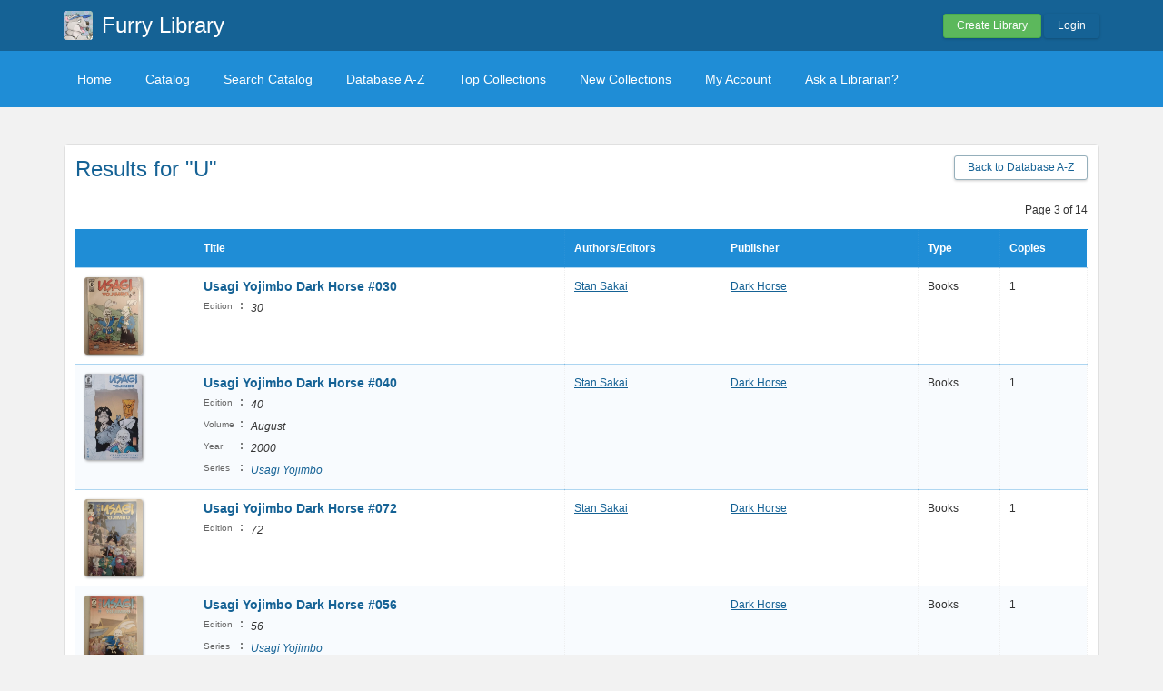

--- FILE ---
content_type: text/html; charset=UTF-8
request_url: https://furryarchive.librarika.com/search/alphabetical/sort:media_copy_count/direction:asc/letter:U/page:3
body_size: 2907
content:

<!DOCTYPE html PUBLIC "-//W3C//DTD XHTML 1.0 Strict//EN" "http://www.w3.org/TR/xhtml1/DTD/xhtml1-strict.dtd">
<html xmlns="http://www.w3.org/1999/xhtml" xml:lang="en" lang="en">
    <head>
        <meta http-equiv="Content-Type" content="text/html; charset=utf-8" />
        <title>Librarika: Catalog for "U"</title>

        
        <link href="/favicon.ico" type="image/x-icon" rel="icon" /><link href="/favicon.ico" type="image/x-icon" rel="shortcut icon" />
	<link rel="stylesheet" type="text/css" href="/css/../assets/bootstrap/css/bootstrap.min.css" />
	<link rel="stylesheet" type="text/css" href="/css/../js/jquery-ui.custom/jquery-ui.min.css" />
	<link rel="stylesheet" type="text/css" href="/css/../assets/font-awesome/css/font-awesome.min.css" />
	<link rel="stylesheet" type="text/css" href="/css/library.min.css" />
	<link rel="stylesheet" type="text/css" href="/css/widgets.min.css?v=3.1.2" />
	<link rel="stylesheet" type="text/css" href="/css/opac-default.css" />
            <script type="text/javascript">
                    var Librarika = {basePath: '/'};
            </script>

        
	<script type="text/javascript" src="/js/jquery.min.js"></script>
	<script type="text/javascript" src="/js/jquery-ui.custom/jquery-ui.min.js"></script>
	<script type="text/javascript" src="/js/../assets/bootstrap/js/bootstrap.min.js"></script>
	<script type="text/javascript" src="/js/theme-legacy.min.js"></script>
<!-- Google tag (gtag.js) -->
<script async src="https://www.googletagmanager.com/gtag/js?id=UA-6509764-22"></script>
<script>
  window.dataLayer = window.dataLayer || [];

  function gtag() {
      dataLayer.push(arguments);
  }
  gtag('js', new Date());
  gtag('config', 'UA-6509764-22');
</script>
    </head>
    <body>

        
        <div id="wrapper" class="library-layout">
            <div id="header-wrapper">
                <div id="header" class="container">
                    <div class="row">
                        
                        
                                                    <div class="col-md-7 col-sm-6 col-xs-12">
                                <a href="/"><img src="https://ae85df921b92073b52e8-a126a45a4c59e90797d94cd877fbe744.ssl.cf3.rackcdn.com/institutes/6d99fcd9cd14311d935f9c937ded3a5a.jpg" alt="logo" class="logo" title="Furry Library" width="36" height="36" /></a>                                <h1 class="site-title ">
                                    <a href="https://furryarchive.librarika.com/">Furry Library</a>                                </h1>
                            </div>
                            <div class="col-md-5 col-sm-6 col-xs-12">
                                <div class="user-menu-dropdown margin-t10 margin-b15">
                                    
    <div class="menu" id="menu-7">
                            <div class="user-menu buttons buttons-medium margin-t15 margin-b10 text-right">
                    <a id="" href="/libraries/add" class="button-green">Create Library</a>
                    <a id="link-19" href="/users/login" class="button-secondary ajax-popover">Login</a>
                </div>
                </div>
                                </div>
                            </div>
                        
                    </div>
                </div>
            </div>

            <div id="nav">
                <div class="container">
                    <div class="row">
                        <div class="col-md-12">
                            
<div class="menu" id="menu-3">
    <ul class="nav nav-pills">
        <li><a class="selected" href="/">Home</a></li>
        <li><a href="/search/catalogs">Catalog</a></li>
        <li><a href="/search">Search Catalog</a></li>
        <li><a href="/search/alphabetical">Database A-Z</a></li>
        <li><a href="/search/topCollections">Top Collections</a></li>
        <li><a href="/search/newCollections">New Collections</a></li>
                    <li><a href="/users/login?redirect=/members/dashboard" class="ajax-popover">My Account</a></li>
                <li><a href="/libraries/contact">Ask a Librarian?</a></li>
    </ul>
</div>

                        </div>
                    </div>
                </div>
            </div>

            
            
            
                                    
                
                <div id="main" class="container">
                    <div id="content">
                        <div class="row">
                                                                                                            <div class="col-md-12">
                                                                                                                                                                                                <div class="media index content-body border-r5">

    

    
        <div class="buttons buttons-medium" style="float: right;">
            <a href="/search/alphabetical">Back to Database A-Z</a>        </div>

        <h2>Results for "U"</h2>

                
        <div class="search-result">

            <p class="margin-b10 margin-t10 text-right">
                Page 3 of 14            </p>

            <table cellpadding="0" cellspacing="0" class="primary" style="width: 100%">
                                    <tr>
                        <th class="text-left">&nbsp;</th>
                        <th class="text-left"><a href="/search/alphabetical/page:3/sort:title/direction:asc/letter:U">Title</a></th>
                        <th class="text-left hidden-xs"><a href="/search/alphabetical/page:3/sort:id/direction:asc/letter:U">Authors/Editors</a></th>
                        <th class="text-left hidden-xs"><a href="/search/alphabetical/page:3/sort:publisher_id/direction:asc/letter:U">Publisher</a></th>
                        <th class="hidden-xs"><a href="/search/alphabetical/page:3/sort:media_type_id/direction:asc/letter:U">Type</a></th>
                        <th class=""><a href="/search/alphabetical/page:3/sort:media_copy_count/direction:desc/letter:U" class="asc">Copies</a></th>
                    </tr>
                


                    <tr>
                <td class="text-left media-item-image">
                    <img src="https://ae85df921b92073b52e8-a126a45a4c59e90797d94cd877fbe744.ssl.cf3.rackcdn.com/books/cover/uc-5aa644e84da24.jpg" alt="" />                </td>
                <td class="text-left media-item-title">

                                <a href="/search/detail/1559579">Usagi Yojimbo Dark Horse #030</a>&nbsp;

                                <div class="hints media-item-meta">
                                                                            <div><span class="media-meta-field-name">Edition</span>: <span class="media-meta-field-value">30</span>&nbsp;</div>
                                    
                                    
                                    
                                    
                                    
                                    
                                    
                                    
                                    
                                    
                                    
                                    
                                    
                                </div>
                </td>
                <td class="text-left hidden-xs">
                    <div class="authors-tags" style="display: inline-block">
                                                                    <div class="authors-tag">
                                <span class="authors-tag-name"><a href="/search?author_id=1047995">Stan Sakai</a></span>
                            </div>
                                                                </div>
                        &nbsp;


                    </td>
                    <td class="text-left hidden-xs"><a href="/search?publisher_id=434473">Dark Horse</a>&nbsp;</td>
                    
                    <td class="hidden-xs">Books&nbsp;</td>
                    <td>1&nbsp;</td>
                </tr>

                    <tr>
                <td class="text-left media-item-image">
                    <img src="https://ae85df921b92073b52e8-a126a45a4c59e90797d94cd877fbe744.ssl.cf3.rackcdn.com/books/cover/uc-592b5185b45f3.jpg" alt="" />                </td>
                <td class="text-left media-item-title">

                                <a href="/search/detail/1559589">Usagi Yojimbo Dark Horse #040</a>&nbsp;

                                <div class="hints media-item-meta">
                                                                            <div><span class="media-meta-field-name">Edition</span>: <span class="media-meta-field-value">40</span>&nbsp;</div>
                                    
                                                                            <div><span class="media-meta-field-name">Volume</span>: <span class="media-meta-field-value">August</span>&nbsp;</div>
                                    
                                                                            <div><span class="media-meta-field-name">Year</span>: <span class="media-meta-field-value">2000</span>&nbsp;</div>
                                    
                                    
                                    
                                    
                                    
                                    
                                    
                                    
                                    
                                                                            <div><span class="media-meta-field-name">Series</span>: <span class="media-meta-field-value"><a href="/search?series=VXNhZ2kgWW9qaW1ibw%3D%3D">Usagi Yojimbo</a></span>&nbsp;</div>
                                    
                                    
                                </div>
                </td>
                <td class="text-left hidden-xs">
                    <div class="authors-tags" style="display: inline-block">
                                                                    <div class="authors-tag">
                                <span class="authors-tag-name"><a href="/search?author_id=1047995">Stan Sakai</a></span>
                            </div>
                                                                </div>
                        &nbsp;


                    </td>
                    <td class="text-left hidden-xs"><a href="/search?publisher_id=434473">Dark Horse</a>&nbsp;</td>
                    
                    <td class="hidden-xs">Books&nbsp;</td>
                    <td>1&nbsp;</td>
                </tr>

                    <tr>
                <td class="text-left media-item-image">
                    <img src="https://ae85df921b92073b52e8-a126a45a4c59e90797d94cd877fbe744.ssl.cf3.rackcdn.com/books/cover/uc-5aa6450328b2a.jpg" alt="" />                </td>
                <td class="text-left media-item-title">

                                <a href="/search/detail/1559590">Usagi Yojimbo Dark Horse #072</a>&nbsp;

                                <div class="hints media-item-meta">
                                                                            <div><span class="media-meta-field-name">Edition</span>: <span class="media-meta-field-value">72</span>&nbsp;</div>
                                    
                                    
                                    
                                    
                                    
                                    
                                    
                                    
                                    
                                    
                                    
                                    
                                    
                                </div>
                </td>
                <td class="text-left hidden-xs">
                    <div class="authors-tags" style="display: inline-block">
                                                                    <div class="authors-tag">
                                <span class="authors-tag-name"><a href="/search?author_id=1047995">Stan Sakai</a></span>
                            </div>
                                                                </div>
                        &nbsp;


                    </td>
                    <td class="text-left hidden-xs"><a href="/search?publisher_id=434473">Dark Horse</a>&nbsp;</td>
                    
                    <td class="hidden-xs">Books&nbsp;</td>
                    <td>1&nbsp;</td>
                </tr>

                    <tr>
                <td class="text-left media-item-image">
                    <img src="https://ae85df921b92073b52e8-a126a45a4c59e90797d94cd877fbe744.ssl.cf3.rackcdn.com/books/cover/uc-5aa6451a5c08f.jpg" alt="" />                </td>
                <td class="text-left media-item-title">

                                <a href="/search/detail/1713459">Usagi Yojimbo Dark Horse #056</a>&nbsp;

                                <div class="hints media-item-meta">
                                                                            <div><span class="media-meta-field-name">Edition</span>: <span class="media-meta-field-value">56</span>&nbsp;</div>
                                    
                                    
                                    
                                    
                                    
                                    
                                    
                                    
                                    
                                    
                                    
                                                                            <div><span class="media-meta-field-name">Series</span>: <span class="media-meta-field-value"><a href="/search?series=VXNhZ2kgWW9qaW1ibw%3D%3D">Usagi Yojimbo</a></span>&nbsp;</div>
                                    
                                    
                                </div>
                </td>
                <td class="text-left hidden-xs">
                    <div class="authors-tags" style="display: inline-block">
                                            </div>
                        &nbsp;


                    </td>
                    <td class="text-left hidden-xs"><a href="/search?publisher_id=434473">Dark Horse</a>&nbsp;</td>
                    
                    <td class="hidden-xs">Books&nbsp;</td>
                    <td>1&nbsp;</td>
                </tr>

                    <tr>
                <td class="text-left media-item-image">
                    <img src="https://ae85df921b92073b52e8-a126a45a4c59e90797d94cd877fbe744.ssl.cf3.rackcdn.com/books/cover/uc-5aa06544d3e86.jpg" alt="" />                </td>
                <td class="text-left media-item-title">

                                <a href="/search/detail/1713460">Usagi Yojimbo Fantagraphics #005</a>&nbsp;

                                <div class="hints media-item-meta">
                                                                            <div><span class="media-meta-field-name">Edition</span>: <span class="media-meta-field-value">05</span>&nbsp;</div>
                                    
                                    
                                    
                                    
                                    
                                    
                                    
                                    
                                    
                                    
                                    
                                                                            <div><span class="media-meta-field-name">Series</span>: <span class="media-meta-field-value"><a href="/search?series=VXNhZ2kgWW9qaW1ibw%3D%3D">Usagi Yojimbo</a></span>&nbsp;</div>
                                    
                                    
                                </div>
                </td>
                <td class="text-left hidden-xs">
                    <div class="authors-tags" style="display: inline-block">
                                            </div>
                        &nbsp;


                    </td>
                    <td class="text-left hidden-xs"><a href="/search?publisher_id=434480">Fantagraphics Books</a>&nbsp;</td>
                    
                    <td class="hidden-xs">Books&nbsp;</td>
                    <td>1&nbsp;</td>
                </tr>

                    <tr>
                <td class="text-left media-item-image">
                    <img src="https://ae85df921b92073b52e8-a126a45a4c59e90797d94cd877fbe744.ssl.cf3.rackcdn.com/books/cover/uc-5aa0655f44dbc.jpg" alt="" />                </td>
                <td class="text-left media-item-title">

                                <a href="/search/detail/1713461">Usagi Yojimbo Fantagraphics #019</a>&nbsp;

                                <div class="hints media-item-meta">
                                                                            <div><span class="media-meta-field-name">Edition</span>: <span class="media-meta-field-value">19</span>&nbsp;</div>
                                    
                                    
                                    
                                    
                                    
                                    
                                    
                                    
                                    
                                    
                                    
                                                                            <div><span class="media-meta-field-name">Series</span>: <span class="media-meta-field-value"><a href="/search?series=VXNhZ2kgWW9qaW1ibw%3D%3D">Usagi Yojimbo</a></span>&nbsp;</div>
                                    
                                    
                                </div>
                </td>
                <td class="text-left hidden-xs">
                    <div class="authors-tags" style="display: inline-block">
                                            </div>
                        &nbsp;


                    </td>
                    <td class="text-left hidden-xs"><a href="/search?publisher_id=434480">Fantagraphics Books</a>&nbsp;</td>
                    
                    <td class="hidden-xs">Books&nbsp;</td>
                    <td>1&nbsp;</td>
                </tr>

                    <tr>
                <td class="text-left media-item-image">
                    <img src="https://ae85df921b92073b52e8-a126a45a4c59e90797d94cd877fbe744.ssl.cf3.rackcdn.com/books/cover/uc-5aa065702feec.jpg" alt="" />                </td>
                <td class="text-left media-item-title">

                                <a href="/search/detail/1713462">Usagi Yojimbo Fantagraphics #020</a>&nbsp;

                                <div class="hints media-item-meta">
                                                                            <div><span class="media-meta-field-name">Edition</span>: <span class="media-meta-field-value">20</span>&nbsp;</div>
                                    
                                    
                                    
                                    
                                    
                                    
                                    
                                    
                                    
                                    
                                    
                                                                            <div><span class="media-meta-field-name">Series</span>: <span class="media-meta-field-value"><a href="/search?series=VXNhZ2kgWW9qaW1ibw%3D%3D">Usagi Yojimbo</a></span>&nbsp;</div>
                                    
                                    
                                </div>
                </td>
                <td class="text-left hidden-xs">
                    <div class="authors-tags" style="display: inline-block">
                                            </div>
                        &nbsp;


                    </td>
                    <td class="text-left hidden-xs"><a href="/search?publisher_id=434480">Fantagraphics Books</a>&nbsp;</td>
                    
                    <td class="hidden-xs">Books&nbsp;</td>
                    <td>1&nbsp;</td>
                </tr>

                    <tr>
                <td class="text-left media-item-image">
                    <img src="https://ae85df921b92073b52e8-a126a45a4c59e90797d94cd877fbe744.ssl.cf3.rackcdn.com/books/cover/uc-5aa0709b9bd29.jpg" alt="" />                </td>
                <td class="text-left media-item-title">

                                <a href="/search/detail/1713463">Usagi Yojimbo Mirage #002</a>&nbsp;

                                <div class="hints media-item-meta">
                                                                            <div><span class="media-meta-field-name">Edition</span>: <span class="media-meta-field-value">02</span>&nbsp;</div>
                                    
                                    
                                    
                                    
                                    
                                    
                                    
                                    
                                    
                                    
                                    
                                                                            <div><span class="media-meta-field-name">Series</span>: <span class="media-meta-field-value"><a href="/search?series=VXNhZ2kgWW9qaW1ibw%3D%3D">Usagi Yojimbo</a></span>&nbsp;</div>
                                    
                                    
                                </div>
                </td>
                <td class="text-left hidden-xs">
                    <div class="authors-tags" style="display: inline-block">
                                            </div>
                        &nbsp;


                    </td>
                    <td class="text-left hidden-xs"><a href="/search?publisher_id=434520">Mirage</a>&nbsp;</td>
                    
                    <td class="hidden-xs">Books&nbsp;</td>
                    <td>1&nbsp;</td>
                </tr>

                    <tr>
                <td class="text-left media-item-image">
                    <img src="https://m.media-amazon.com/images/I/51HY15QO+vS._SL160_.jpg" alt="" />                </td>
                <td class="text-left media-item-title">

                                <a href="/search/detail/7091770">Unnatural Omnibus</a>&nbsp;

                                <div class="hints media-item-meta">
                                    
                                    
                                                                            <div><span class="media-meta-field-name">Year</span>: <span class="media-meta-field-value">2021</span>&nbsp;</div>
                                    
                                                                            <div><span class="media-meta-field-name">ISBN</span>: <span class="media-meta-field-value">1534320598</span>&nbsp;</div>
                                    
                                                                            <div><span class="media-meta-field-name">ISBN 13</span>: <span class="media-meta-field-value">9781534320598</span>&nbsp;</div>
                                    
                                    
                                    
                                    
                                    
                                    
                                    
                                    
                                    
                                </div>
                </td>
                <td class="text-left hidden-xs">
                    <div class="authors-tags" style="display: inline-block">
                                                                    <div class="authors-tag">
                                <span class="authors-tag-name"><a href="/search?author_id=4906207">Andolfo, Mirka</a></span>
                            </div>
                                                                </div>
                        &nbsp;


                    </td>
                    <td class="text-left hidden-xs"><a href="/search?publisher_id=601293">Image Comics</a>&nbsp;</td>
                    
                    <td class="hidden-xs">Books&nbsp;</td>
                    <td>1&nbsp;</td>
                </tr>

                    <tr>
                <td class="text-left media-item-image">
                    <img src="https://ae85df921b92073b52e8-a126a45a4c59e90797d94cd877fbe744.ssl.cf3.rackcdn.com/books/cover/uc-5aa919657cc13.jpg" alt="" />                </td>
                <td class="text-left media-item-title">

                                <a href="/search/detail/2321467">Usagi Yojimbo Dark Horse #055</a>&nbsp;

                                <div class="hints media-item-meta">
                                                                            <div><span class="media-meta-field-name">Edition</span>: <span class="media-meta-field-value">055</span>&nbsp;</div>
                                    
                                    
                                    
                                    
                                    
                                    
                                    
                                    
                                    
                                    
                                    
                                                                            <div><span class="media-meta-field-name">Series</span>: <span class="media-meta-field-value"><a href="/search?series=VXNhZ2k%3D">Usagi</a></span>&nbsp;</div>
                                    
                                    
                                </div>
                </td>
                <td class="text-left hidden-xs">
                    <div class="authors-tags" style="display: inline-block">
                                                                    <div class="authors-tag">
                                <span class="authors-tag-name"><a href="/search?author_id=1047995">Stan Sakai</a></span>
                            </div>
                                                                </div>
                        &nbsp;


                    </td>
                    <td class="text-left hidden-xs"><a href="/search?publisher_id=434473">Dark Horse</a>&nbsp;</td>
                    
                    <td class="hidden-xs">Books&nbsp;</td>
                    <td>1&nbsp;</td>
                </tr>

                                </table>
                        

                        <div class="paging  buttons buttons-space buttons-secondary">
        <span><a href="/search/alphabetical/page:1/sort:media_copy_count/direction:asc/letter:U">1</a></span><span><a href="/search/alphabetical/page:2/sort:media_copy_count/direction:asc/letter:U">2</a></span><span class="current">3</span><span><a href="/search/alphabetical/page:4/sort:media_copy_count/direction:asc/letter:U">4</a></span><span><a href="/search/alphabetical/page:5/sort:media_copy_count/direction:asc/letter:U">5</a></span><span><a href="/search/alphabetical/page:6/sort:media_copy_count/direction:asc/letter:U">6</a></span><span><a href="/search/alphabetical/page:7/sort:media_copy_count/direction:asc/letter:U">7</a></span><span><a href="/search/alphabetical/page:8/sort:media_copy_count/direction:asc/letter:U">8</a></span><span><a href="/search/alphabetical/page:9/sort:media_copy_count/direction:asc/letter:U">9</a></span>                        </div>
                    </div>

    </div>

                                            </div>
                                                                                        </div>
                    </div>
                </div>
            
                <div id="footer">
        <div class="container">
            <div class="row">
                <div class="col-md-6 col-xs-5 col-sm-6">
                    Powered by <a href="http://www.raynux.com">Raynux.com</a>
                </div>
                <div class="col-md-6 col-xs-7 col-sm-6 right">
                    Copyright &copy; 2026, <a href="https://librarika.com">Librarika.com</a>                </div>
            </div>
        </div>
    </div>
        </div>
    
        
    </body>
</html>

--- FILE ---
content_type: text/css
request_url: https://furryarchive.librarika.com/js/jquery-ui.custom/jquery-ui.min.css
body_size: 7477
content:
/*! jQuery UI Font Awesome
* https://jqueryui.com
* Includes: draggable.css, core.css, resizable.css, selectable.css, sortable.css, accordion.css, autocomplete.css, menu.css, button.css, controlgroup.css, checkboxradio.css, datepicker.css, dialog.css, progressbar.css, slider.css, spinner.css, tabs.css, tooltip.css, theme.css
* To view and modify this theme, visit https://jqueryui.com/themeroller/?ffDefault=Verdana%2CArial%2Csans-serif&fwDefault=normal&fsDefault=1.1em&cornerRadius=4px&bgColorHeader=cccccc&bgTextureHeader=highlight_soft&bgImgOpacityHeader=75&borderColorHeader=aaaaaa&fcHeader=222222&iconColorHeader=222222&bgColorContent=ffffff&bgTextureContent=flat&bgImgOpacityContent=75&borderColorContent=aaaaaa&fcContent=222222&iconColorContent=222222&bgColorDefault=e6e6e6&bgTextureDefault=glass&bgImgOpacityDefault=75&borderColorDefault=d3d3d3&fcDefault=555555&iconColorDefault=888888&bgColorHover=dadada&bgTextureHover=glass&bgImgOpacityHover=75&borderColorHover=999999&fcHover=212121&iconColorHover=454545&bgColorActive=ffffff&bgTextureActive=glass&bgImgOpacityActive=65&borderColorActive=aaaaaa&fcActive=212121&iconColorActive=454545&bgColorHighlight=fbf9ee&bgTextureHighlight=glass&bgImgOpacityHighlight=55&borderColorHighlight=fcefa1&fcHighlight=363636&iconColorHighlight=2e83ff&bgColorError=fef1ec&bgTextureError=glass&bgImgOpacityError=95&borderColorError=cd0a0a&fcError=cd0a0a&iconColorError=cd0a0a&bgColorOverlay=aaaaaa&bgTextureOverlay=flat&bgImgOpacityOverlay=0&opacityOverlay=30&bgColorShadow=aaaaaa&bgTextureShadow=flat&bgImgOpacityShadow=0&opacityShadow=30&thicknessShadow=8px&offsetTopShadow=-8px&offsetLeftShadow=-8px&cornerRadiusShadow=8px
* Copyright OpenJS Foundation and other contributors; Licensed MIT */

.ui-draggable-handle{touch-action:none}.ui-helper-hidden{display:none}.ui-helper-hidden-accessible{border:0;clip:rect(0 0 0 0);height:1px;margin:-1px;overflow:hidden;padding:0;position:absolute;width:1px}.ui-helper-reset{margin:0;padding:0;border:0;outline:0;line-height:1.3;text-decoration:none;font-size:100%;list-style:none}.ui-helper-clearfix:before,.ui-helper-clearfix:after{content:"";display:table;border-collapse:collapse}.ui-helper-clearfix:after{clear:both}.ui-helper-zfix{width:100%;height:100%;top:0;left:0;position:absolute;opacity:0}.ui-front{z-index:100}.ui-state-disabled{cursor:default!important;pointer-events:none}.ui-icon{display:inline-block;vertical-align:middle;margin-top:-.25em;position:relative;text-indent:-99999px;overflow:hidden;background-repeat:no-repeat}.ui-widget-icon-block{left:50%;margin-left:-8px;display:block}.ui-widget-overlay{position:fixed;top:0;left:0;width:100%;height:100%}.ui-resizable{position:relative}.ui-resizable-handle{position:absolute;font-size:0.1px;display:block;touch-action:none}.ui-resizable-disabled .ui-resizable-handle,.ui-resizable-autohide .ui-resizable-handle{display:none}.ui-resizable-n{cursor:n-resize;height:7px;width:100%;top:-5px;left:0}.ui-resizable-s{cursor:s-resize;height:7px;width:100%;bottom:-5px;left:0}.ui-resizable-e{cursor:e-resize;width:7px;right:-5px;top:0;height:100%}.ui-resizable-w{cursor:w-resize;width:7px;left:-5px;top:0;height:100%}.ui-resizable-se{cursor:se-resize;width:12px;height:12px;right:1px;bottom:1px}.ui-resizable-sw{cursor:sw-resize;width:9px;height:9px;left:-5px;bottom:-5px}.ui-resizable-nw{cursor:nw-resize;width:9px;height:9px;left:-5px;top:-5px}.ui-resizable-ne{cursor:ne-resize;width:9px;height:9px;right:-5px;top:-5px}.ui-selectable{touch-action:none}.ui-selectable-helper{position:absolute;z-index:100;border:1px dotted black}.ui-sortable-handle{touch-action:none}.ui-accordion .ui-accordion-header{display:block;cursor:pointer;position:relative;margin:2px 0 0 0;padding:.5em .5em .5em .7em;font-size:100%}.ui-accordion .ui-accordion-content{padding:1em 2.2em;border-top:0;overflow:auto}.ui-autocomplete{position:absolute;top:0;left:0;cursor:default}.ui-menu{list-style:none;padding:0;margin:0;display:block;outline:0}.ui-menu .ui-menu{position:absolute}.ui-menu .ui-menu-item{margin:0;cursor:pointer}.ui-menu .ui-menu-item-wrapper{position:relative;padding:3px 1em 3px .4em}.ui-menu .ui-menu-divider{margin:5px 0;height:0;font-size:0;line-height:0;border-width:1px 0 0 0}.ui-menu .ui-state-focus,.ui-menu .ui-state-active{margin:-1px}.ui-menu-icons{position:relative}.ui-menu-icons .ui-menu-item-wrapper{padding-left:2em}.ui-menu .ui-icon{position:absolute;top:0;bottom:0;left:.2em;margin:auto 0}.ui-menu .ui-menu-icon{left:auto;right:0}.ui-button{padding:.4em 1em;display:inline-block;position:relative;line-height:normal;margin-right:.1em;cursor:pointer;vertical-align:middle;text-align:center;-webkit-user-select:none;user-select:none}.ui-button,.ui-button:link,.ui-button:visited,.ui-button:hover,.ui-button:active{text-decoration:none}.ui-button-icon-only{width:2em;box-sizing:border-box;text-indent:-9999px;white-space:nowrap}input.ui-button.ui-button-icon-only{text-indent:0}.ui-button-icon-only .ui-icon{position:absolute;top:50%;left:50%;margin-top:-8px;margin-left:-8px}.ui-button.ui-icon-notext .ui-icon{padding:0;width:2.1em;height:2.1em;text-indent:-9999px;white-space:nowrap}input.ui-button.ui-icon-notext .ui-icon{width:auto;height:auto;text-indent:0;white-space:normal;padding:.4em 1em}input.ui-button::-moz-focus-inner,button.ui-button::-moz-focus-inner{border:0;padding:0}.ui-controlgroup{vertical-align:middle;display:inline-block}.ui-controlgroup > .ui-controlgroup-item{float:left;margin-left:0;margin-right:0}.ui-controlgroup > .ui-controlgroup-item:focus,.ui-controlgroup > .ui-controlgroup-item.ui-visual-focus{z-index:9999}.ui-controlgroup-vertical > .ui-controlgroup-item{display:block;float:none;width:100%;margin-top:0;margin-bottom:0;text-align:left}.ui-controlgroup-vertical .ui-controlgroup-item{box-sizing:border-box}.ui-controlgroup .ui-controlgroup-label{padding:.4em 1em}.ui-controlgroup .ui-controlgroup-label span{font-size:80%}.ui-controlgroup-horizontal .ui-controlgroup-label + .ui-controlgroup-item{border-left:none}.ui-controlgroup-vertical .ui-controlgroup-label + .ui-controlgroup-item{border-top:none}.ui-controlgroup-horizontal .ui-controlgroup-label.ui-widget-content{border-right:none}.ui-controlgroup-vertical .ui-controlgroup-label.ui-widget-content{border-bottom:none}.ui-controlgroup-vertical .ui-spinner-input{width:calc( 100% - 2.4em )}.ui-controlgroup-vertical .ui-spinner .ui-spinner-up{border-top-style:solid}.ui-checkboxradio-label .ui-icon-background{box-shadow:inset 1px 1px 1px #ccc;border-radius:.12em;border:none}.ui-checkboxradio-radio-label .ui-icon-background{width:16px;height:16px;border-radius:1em;overflow:visible;border:none}.ui-checkboxradio-radio-label.ui-checkboxradio-checked .ui-icon,.ui-checkboxradio-radio-label.ui-checkboxradio-checked:hover .ui-icon{background-image:none;width:8px;height:8px;border-width:4px;border-style:solid}.ui-checkboxradio-disabled{pointer-events:none}.ui-datepicker{width:17em;padding:.2em .2em 0;display:none}.ui-datepicker .ui-datepicker-header{position:relative;padding:.2em 0}.ui-datepicker .ui-datepicker-prev,.ui-datepicker .ui-datepicker-next{position:absolute;top:2px;width:1.8em;height:1.8em}.ui-datepicker .ui-datepicker-prev-hover,.ui-datepicker .ui-datepicker-next-hover{top:1px}.ui-datepicker .ui-datepicker-prev{left:2px}.ui-datepicker .ui-datepicker-next{right:2px}.ui-datepicker .ui-datepicker-prev-hover{left:1px}.ui-datepicker .ui-datepicker-next-hover{right:1px}.ui-datepicker .ui-datepicker-prev span,.ui-datepicker .ui-datepicker-next span{display:block;position:absolute;left:50%;margin-left:-8px;top:50%;margin-top:-8px}.ui-datepicker .ui-datepicker-title{margin:0 2.3em;line-height:1.8em;text-align:center}.ui-datepicker .ui-datepicker-title select{font-size:1em;margin:1px 0}.ui-datepicker select.ui-datepicker-month,.ui-datepicker select.ui-datepicker-year{width:45%}.ui-datepicker table{width:100%;font-size:.9em;border-collapse:collapse;margin:0 0 .4em}.ui-datepicker th{padding:.7em .3em;text-align:center;font-weight:bold;border:0}.ui-datepicker td{border:0;padding:1px}.ui-datepicker td span,.ui-datepicker td a{display:block;padding:.2em;text-align:right;text-decoration:none}.ui-datepicker .ui-datepicker-buttonpane{background-image:none;margin:.7em 0 0 0;padding:0 .2em;border-left:0;border-right:0;border-bottom:0}.ui-datepicker .ui-datepicker-buttonpane button{float:right;margin:.5em .2em .4em;cursor:pointer;padding:.2em .6em .3em .6em;width:auto;overflow:visible}.ui-datepicker .ui-datepicker-buttonpane button.ui-datepicker-current{float:left}.ui-datepicker.ui-datepicker-multi{width:auto}.ui-datepicker-multi .ui-datepicker-group{float:left}.ui-datepicker-multi .ui-datepicker-group table{width:95%;margin:0 auto .4em}.ui-datepicker-multi-2 .ui-datepicker-group{width:50%}.ui-datepicker-multi-3 .ui-datepicker-group{width:33.3%}.ui-datepicker-multi-4 .ui-datepicker-group{width:25%}.ui-datepicker-multi .ui-datepicker-group-last .ui-datepicker-header,.ui-datepicker-multi .ui-datepicker-group-middle .ui-datepicker-header{border-left-width:0}.ui-datepicker-multi .ui-datepicker-buttonpane{clear:left}.ui-datepicker-row-break{clear:both;width:100%;font-size:0}.ui-datepicker-rtl{direction:rtl}.ui-datepicker-rtl .ui-datepicker-prev{right:2px;left:auto}.ui-datepicker-rtl .ui-datepicker-next{left:2px;right:auto}.ui-datepicker-rtl .ui-datepicker-prev:hover{right:1px;left:auto}.ui-datepicker-rtl .ui-datepicker-next:hover{left:1px;right:auto}.ui-datepicker-rtl .ui-datepicker-buttonpane{clear:right}.ui-datepicker-rtl .ui-datepicker-buttonpane button{float:left}.ui-datepicker-rtl .ui-datepicker-buttonpane button.ui-datepicker-current,.ui-datepicker-rtl .ui-datepicker-group{float:right}.ui-datepicker-rtl .ui-datepicker-group-last .ui-datepicker-header,.ui-datepicker-rtl .ui-datepicker-group-middle .ui-datepicker-header{border-right-width:0;border-left-width:1px}.ui-datepicker .ui-icon{display:block;text-indent:-99999px;overflow:hidden;background-repeat:no-repeat;left:.5em;top:.3em}.ui-dialog{position:absolute;top:0;left:0;padding:.2em;outline:0}.ui-dialog .ui-dialog-titlebar{padding:.4em 1em;position:relative}.ui-dialog .ui-dialog-title{float:left;margin:.1em 0;white-space:nowrap;width:90%;overflow:hidden;text-overflow:ellipsis}.ui-dialog .ui-dialog-titlebar-close{position:absolute;right:.3em;top:50%;width:20px;margin:-10px 0 0 0;padding:1px;height:20px}.ui-dialog .ui-dialog-content{position:relative;border:0;background:none;overflow:auto}.ui-dialog .ui-dialog-buttonpane{text-align:left;border-width:1px 0 0 0;background-image:none;margin-top:.5em;padding:.3em 1em .5em .4em}.ui-dialog .ui-dialog-buttonpane .ui-dialog-buttonset{float:right}.ui-dialog .ui-dialog-buttonpane button{margin:.5em .4em .5em 0;cursor:pointer}.ui-dialog .ui-resizable-n{height:2px;top:0}.ui-dialog .ui-resizable-e{width:2px;right:0}.ui-dialog .ui-resizable-s{height:2px;bottom:0}.ui-dialog .ui-resizable-w{width:2px;left:0}.ui-dialog .ui-resizable-se,.ui-dialog .ui-resizable-sw,.ui-dialog .ui-resizable-ne,.ui-dialog .ui-resizable-nw{width:7px;height:7px}.ui-dialog .ui-resizable-se{right:0;bottom:0}.ui-dialog .ui-resizable-sw{left:0;bottom:0}.ui-dialog .ui-resizable-ne{right:0;top:0}.ui-dialog .ui-resizable-nw{left:0;top:0}.ui-draggable .ui-dialog-titlebar{cursor:move}.ui-progressbar{height:2em;text-align:left;overflow:hidden}.ui-progressbar .ui-progressbar-value{margin:-1px;height:100%}.ui-progressbar .ui-progressbar-overlay{background:url("[data-uri]");height:100%;opacity:0.25}.ui-progressbar-indeterminate .ui-progressbar-value{background-image:none}.ui-slider{position:relative;text-align:left}.ui-slider .ui-slider-handle{position:absolute;z-index:2;width:1.2em;height:1.2em;cursor:pointer;touch-action:none}.ui-slider .ui-slider-range{position:absolute;z-index:1;font-size:.7em;display:block;border:0;background-position:0 0}.ui-slider-horizontal{height:.8em}.ui-slider-horizontal .ui-slider-handle{top:-.3em;margin-left:-.6em}.ui-slider-horizontal .ui-slider-range{top:0;height:100%}.ui-slider-horizontal .ui-slider-range-min{left:0}.ui-slider-horizontal .ui-slider-range-max{right:0}.ui-slider-vertical{width:.8em;height:100px}.ui-slider-vertical .ui-slider-handle{left:-.3em;margin-left:0;margin-bottom:-.6em}.ui-slider-vertical .ui-slider-range{left:0;width:100%}.ui-slider-vertical .ui-slider-range-min{bottom:0}.ui-slider-vertical .ui-slider-range-max{top:0}.ui-spinner{position:relative;display:inline-block;overflow:hidden;padding:0;vertical-align:middle}.ui-spinner-input{border:none;background:none;color:inherit;padding:.222em 0;margin:.2em 0;vertical-align:middle;margin-left:.4em;margin-right:2em}.ui-spinner-button{width:1.6em;height:50%;font-size:.5em;padding:0;margin:0;text-align:center;position:absolute;cursor:default;display:block;overflow:hidden;right:0}.ui-spinner a.ui-spinner-button{border-top-style:none;border-bottom-style:none;border-right-style:none}.ui-spinner-up{top:0}.ui-spinner-down{bottom:0}.ui-tabs{position:relative;padding:.2em}.ui-tabs .ui-tabs-nav{margin:0;padding:.2em .2em 0}.ui-tabs .ui-tabs-nav li{list-style:none;float:left;position:relative;top:0;margin:1px .2em 0 0;border-bottom-width:0;padding:0;white-space:nowrap}.ui-tabs .ui-tabs-nav .ui-tabs-anchor{float:left;padding:.5em 1em;text-decoration:none}.ui-tabs .ui-tabs-nav li.ui-tabs-active{margin-bottom:-1px;padding-bottom:1px}.ui-tabs .ui-tabs-nav li.ui-tabs-active .ui-tabs-anchor,.ui-tabs .ui-tabs-nav li.ui-state-disabled .ui-tabs-anchor,.ui-tabs .ui-tabs-nav li.ui-tabs-loading .ui-tabs-anchor{cursor:text}.ui-tabs-collapsible .ui-tabs-nav li.ui-tabs-active .ui-tabs-anchor{cursor:pointer}.ui-tabs .ui-tabs-panel{display:block;border-width:0;padding:1em 1.4em;background:none}.ui-tooltip{padding:8px;position:absolute;z-index:9999;max-width:300px}body .ui-tooltip{border-width:2px}.ui-widget{font-family:Verdana,Arial,sans-serif;font-size:1.1em}.ui-widget .ui-widget{font-size:1em}.ui-widget input,.ui-widget select,.ui-widget textarea,.ui-widget button{font-family:Verdana,Arial,sans-serif;font-size:1em}.ui-widget.ui-widget-content{border:1px solid #d3d3d3}.ui-widget-content{border:1px solid #aaa;background:#fff;color:#222}.ui-widget-content a{color:#222}.ui-widget-header{display: none; border:1px solid #aaa;background:#ccc url("images/ui-bg_highlight-soft_75_cccccc_1x100.png") 50% 50% repeat-x;color:#222;font-weight:bold}.ui-widget-header a{color:#222}.ui-state-default,.ui-widget-content .ui-state-default,.ui-widget-header .ui-state-default,.ui-button,html .ui-button.ui-state-disabled:hover,html .ui-button.ui-state-disabled:active{border:1px solid #d3d3d3;background:#e6e6e6 url("images/ui-bg_glass_75_e6e6e6_1x400.png") 50% 50% repeat-x;font-weight:normal;color:#555}.ui-state-default a,.ui-state-default a:link,.ui-state-default a:visited,a.ui-button,a:link.ui-button,a:visited.ui-button,.ui-button{color:#555;text-decoration:none}.ui-state-hover,.ui-widget-content .ui-state-hover,.ui-widget-header .ui-state-hover,.ui-state-focus,.ui-widget-content .ui-state-focus,.ui-widget-header .ui-state-focus,.ui-button:hover,.ui-button:focus{border:1px solid #999;background:#dadada url("images/ui-bg_glass_75_dadada_1x400.png") 50% 50% repeat-x;font-weight:normal;color:#212121}.ui-state-hover a,.ui-state-hover a:hover,.ui-state-hover a:link,.ui-state-hover a:visited,.ui-state-focus a,.ui-state-focus a:hover,.ui-state-focus a:link,.ui-state-focus a:visited,a.ui-button:hover,a.ui-button:focus{color:#212121;text-decoration:none}.ui-visual-focus{box-shadow:0 0 3px 1px rgb(94,158,214)}.ui-state-active,.ui-widget-content .ui-state-active,.ui-widget-header .ui-state-active,a.ui-button:active,.ui-button:active,.ui-button.ui-state-active:hover{border:1px solid #aaa;background:#fff url("images/ui-bg_glass_65_ffffff_1x400.png") 50% 50% repeat-x;font-weight:normal;color:#212121}.ui-icon-background,.ui-state-active .ui-icon-background{border:#aaa;background-color:#212121}.ui-state-active a,.ui-state-active a:link,.ui-state-active a:visited{color:#212121;text-decoration:none}.ui-state-highlight,.ui-widget-content .ui-state-highlight,.ui-widget-header .ui-state-highlight{border:1px solid #fcefa1;background:#fbf9ee url("images/ui-bg_glass_55_fbf9ee_1x400.png") 50% 50% repeat-x;color:#363636}.ui-state-checked{border:1px solid #fcefa1;background:#fbf9ee}.ui-state-highlight a,.ui-widget-content .ui-state-highlight a,.ui-widget-header .ui-state-highlight a{color:#363636}.ui-state-error,.ui-widget-content .ui-state-error,.ui-widget-header .ui-state-error{border:1px solid #cd0a0a;background:#fef1ec url("images/ui-bg_glass_95_fef1ec_1x400.png") 50% 50% repeat-x;color:#cd0a0a}.ui-state-error a,.ui-widget-content .ui-state-error a,.ui-widget-header .ui-state-error a{color:#cd0a0a}.ui-state-error-text,.ui-widget-content .ui-state-error-text,.ui-widget-header .ui-state-error-text{color:#cd0a0a}.ui-priority-primary,.ui-widget-content .ui-priority-primary,.ui-widget-header .ui-priority-primary{font-weight:bold}.ui-priority-secondary,.ui-widget-content .ui-priority-secondary,.ui-widget-header .ui-priority-secondary{opacity:.7;font-weight:normal}.ui-state-disabled,.ui-widget-content .ui-state-disabled,.ui-widget-header .ui-state-disabled{opacity:.35;background-image:none}.ui-icon{width:16px;height:16px}.ui-icon,.ui-widget-content .ui-icon{background-image:url("images/ui-icons_222222_256x240.png")}.ui-widget-header .ui-icon{background-image:url("images/ui-icons_222222_256x240.png")}.ui-state-hover .ui-icon,.ui-state-focus .ui-icon,.ui-button:hover .ui-icon,.ui-button:focus .ui-icon{background-image:url("images/ui-icons_454545_256x240.png")}.ui-state-active .ui-icon,.ui-button:active .ui-icon{background-image:url("images/ui-icons_454545_256x240.png")}.ui-state-highlight .ui-icon,.ui-button .ui-state-highlight.ui-icon{background-image:url("images/ui-icons_2e83ff_256x240.png")}.ui-state-error .ui-icon,.ui-state-error-text .ui-icon{background-image:url("images/ui-icons_cd0a0a_256x240.png")}.ui-button .ui-icon{background-image:url("images/ui-icons_888888_256x240.png")}.ui-icon-blank.ui-icon-blank.ui-icon-blank{background-image:none}.ui-icon-caret-1-n{background-position:0 0}.ui-icon-caret-1-ne{background-position:-16px 0}.ui-icon-caret-1-e{background-position:-32px 0}.ui-icon-caret-1-se{background-position:-48px 0}.ui-icon-caret-1-s{background-position:-65px 0}.ui-icon-caret-1-sw{background-position:-80px 0}.ui-icon-caret-1-w{background-position:-96px 0}.ui-icon-caret-1-nw{background-position:-112px 0}.ui-icon-caret-2-n-s{background-position:-128px 0}.ui-icon-caret-2-e-w{background-position:-144px 0}.ui-icon-triangle-1-n{background-position:0 -16px}.ui-icon-triangle-1-ne{background-position:-16px -16px}.ui-icon-triangle-1-e{background-position:-32px -16px}.ui-icon-triangle-1-se{background-position:-48px -16px}.ui-icon-triangle-1-s{background-position:-65px -16px}.ui-icon-triangle-1-sw{background-position:-80px -16px}.ui-icon-triangle-1-w{background-position:-96px -16px}.ui-icon-triangle-1-nw{background-position:-112px -16px}.ui-icon-triangle-2-n-s{background-position:-128px -16px}.ui-icon-triangle-2-e-w{background-position:-144px -16px}.ui-icon-arrow-1-n{background-position:0 -32px}.ui-icon-arrow-1-ne{background-position:-16px -32px}.ui-icon-arrow-1-e{background-position:-32px -32px}.ui-icon-arrow-1-se{background-position:-48px -32px}.ui-icon-arrow-1-s{background-position:-65px -32px}.ui-icon-arrow-1-sw{background-position:-80px -32px}.ui-icon-arrow-1-w{background-position:-96px -32px}.ui-icon-arrow-1-nw{background-position:-112px -32px}.ui-icon-arrow-2-n-s{background-position:-128px -32px}.ui-icon-arrow-2-ne-sw{background-position:-144px -32px}.ui-icon-arrow-2-e-w{background-position:-160px -32px}.ui-icon-arrow-2-se-nw{background-position:-176px -32px}.ui-icon-arrowstop-1-n{background-position:-192px -32px}.ui-icon-arrowstop-1-e{background-position:-208px -32px}.ui-icon-arrowstop-1-s{background-position:-224px -32px}.ui-icon-arrowstop-1-w{background-position:-240px -32px}.ui-icon-arrowthick-1-n{background-position:1px -48px}.ui-icon-arrowthick-1-ne{background-position:-16px -48px}.ui-icon-arrowthick-1-e{background-position:-32px -48px}.ui-icon-arrowthick-1-se{background-position:-48px -48px}.ui-icon-arrowthick-1-s{background-position:-64px -48px}.ui-icon-arrowthick-1-sw{background-position:-80px -48px}.ui-icon-arrowthick-1-w{background-position:-96px -48px}.ui-icon-arrowthick-1-nw{background-position:-112px -48px}.ui-icon-arrowthick-2-n-s{background-position:-128px -48px}.ui-icon-arrowthick-2-ne-sw{background-position:-144px -48px}.ui-icon-arrowthick-2-e-w{background-position:-160px -48px}.ui-icon-arrowthick-2-se-nw{background-position:-176px -48px}.ui-icon-arrowthickstop-1-n{background-position:-192px -48px}.ui-icon-arrowthickstop-1-e{background-position:-208px -48px}.ui-icon-arrowthickstop-1-s{background-position:-224px -48px}.ui-icon-arrowthickstop-1-w{background-position:-240px -48px}.ui-icon-arrowreturnthick-1-w{background-position:0 -64px}.ui-icon-arrowreturnthick-1-n{background-position:-16px -64px}.ui-icon-arrowreturnthick-1-e{background-position:-32px -64px}.ui-icon-arrowreturnthick-1-s{background-position:-48px -64px}.ui-icon-arrowreturn-1-w{background-position:-64px -64px}.ui-icon-arrowreturn-1-n{background-position:-80px -64px}.ui-icon-arrowreturn-1-e{background-position:-96px -64px}.ui-icon-arrowreturn-1-s{background-position:-112px -64px}.ui-icon-arrowrefresh-1-w{background-position:-128px -64px}.ui-icon-arrowrefresh-1-n{background-position:-144px -64px}.ui-icon-arrowrefresh-1-e{background-position:-160px -64px}.ui-icon-arrowrefresh-1-s{background-position:-176px -64px}.ui-icon-arrow-4{background-position:0 -80px}.ui-icon-arrow-4-diag{background-position:-16px -80px}.ui-icon-extlink{background-position:-32px -80px}.ui-icon-newwin{background-position:-48px -80px}.ui-icon-refresh{background-position:-64px -80px}.ui-icon-shuffle{background-position:-80px -80px}.ui-icon-transfer-e-w{background-position:-96px -80px}.ui-icon-transferthick-e-w{background-position:-112px -80px}.ui-icon-folder-collapsed{background-position:0 -96px}.ui-icon-folder-open{background-position:-16px -96px}.ui-icon-document{background-position:-32px -96px}.ui-icon-document-b{background-position:-48px -96px}.ui-icon-note{background-position:-64px -96px}.ui-icon-mail-closed{background-position:-80px -96px}.ui-icon-mail-open{background-position:-96px -96px}.ui-icon-suitcase{background-position:-112px -96px}.ui-icon-comment{background-position:-128px -96px}.ui-icon-person{background-position:-144px -96px}.ui-icon-print{background-position:-160px -96px}.ui-icon-trash{background-position:-176px -96px}.ui-icon-locked{background-position:-192px -96px}.ui-icon-unlocked{background-position:-208px -96px}.ui-icon-bookmark{background-position:-224px -96px}.ui-icon-tag{background-position:-240px -96px}.ui-icon-home{background-position:0 -112px}.ui-icon-flag{background-position:-16px -112px}.ui-icon-calendar{background-position:-32px -112px}.ui-icon-cart{background-position:-48px -112px}.ui-icon-pencil{background-position:-64px -112px}.ui-icon-clock{background-position:-80px -112px}.ui-icon-disk{background-position:-96px -112px}.ui-icon-calculator{background-position:-112px -112px}.ui-icon-zoomin{background-position:-128px -112px}.ui-icon-zoomout{background-position:-144px -112px}.ui-icon-search{background-position:-160px -112px}.ui-icon-wrench{background-position:-176px -112px}.ui-icon-gear{background-position:-192px -112px}.ui-icon-heart{background-position:-208px -112px}.ui-icon-star{background-position:-224px -112px}.ui-icon-link{background-position:-240px -112px}.ui-icon-cancel{background-position:0 -128px}.ui-icon-plus{background-position:-16px -128px}.ui-icon-plusthick{background-position:-32px -128px}.ui-icon-minus{background-position:-48px -128px}.ui-icon-minusthick{background-position:-64px -128px}.ui-icon-close{background-position:-80px -128px}.ui-icon-closethick{background-position:-96px -128px}.ui-icon-key{background-position:-112px -128px}.ui-icon-lightbulb{background-position:-128px -128px}.ui-icon-scissors{background-position:-144px -128px}.ui-icon-clipboard{background-position:-160px -128px}.ui-icon-copy{background-position:-176px -128px}.ui-icon-contact{background-position:-192px -128px}.ui-icon-image{background-position:-208px -128px}.ui-icon-video{background-position:-224px -128px}.ui-icon-script{background-position:-240px -128px}.ui-icon-alert{background-position:0 -144px}.ui-icon-info{background-position:-16px -144px}.ui-icon-notice{background-position:-32px -144px}.ui-icon-help{background-position:-48px -144px}.ui-icon-check{background-position:-64px -144px}.ui-icon-bullet{background-position:-80px -144px}.ui-icon-radio-on{background-position:-96px -144px}.ui-icon-radio-off{background-position:-112px -144px}.ui-icon-pin-w{background-position:-128px -144px}.ui-icon-pin-s{background-position:-144px -144px}.ui-icon-play{background-position:0 -160px}.ui-icon-pause{background-position:-16px -160px}.ui-icon-seek-next{background-position:-32px -160px}.ui-icon-seek-prev{background-position:-48px -160px}.ui-icon-seek-end{background-position:-64px -160px}.ui-icon-seek-start{background-position:-80px -160px}.ui-icon-seek-first{background-position:-80px -160px}.ui-icon-stop{background-position:-96px -160px}.ui-icon-eject{background-position:-112px -160px}.ui-icon-volume-off{background-position:-128px -160px}.ui-icon-volume-on{background-position:-144px -160px}.ui-icon-power{background-position:0 -176px}.ui-icon-signal-diag{background-position:-16px -176px}.ui-icon-signal{background-position:-32px -176px}.ui-icon-battery-0{background-position:-48px -176px}.ui-icon-battery-1{background-position:-64px -176px}.ui-icon-battery-2{background-position:-80px -176px}.ui-icon-battery-3{background-position:-96px -176px}.ui-icon-circle-plus{background-position:0 -192px}.ui-icon-circle-minus{background-position:-16px -192px}.ui-icon-circle-close{background-position:-32px -192px}.ui-icon-circle-triangle-e{background-position:-48px -192px}.ui-icon-circle-triangle-s{background-position:-64px -192px}.ui-icon-circle-triangle-w{background-position:-80px -192px}.ui-icon-circle-triangle-n{background-position:-96px -192px}.ui-icon-circle-arrow-e{background-position:-112px -192px}.ui-icon-circle-arrow-s{background-position:-128px -192px}.ui-icon-circle-arrow-w{background-position:-144px -192px}.ui-icon-circle-arrow-n{background-position:-160px -192px}.ui-icon-circle-zoomin{background-position:-176px -192px}.ui-icon-circle-zoomout{background-position:-192px -192px}.ui-icon-circle-check{background-position:-208px -192px}.ui-icon-circlesmall-plus{background-position:0 -208px}.ui-icon-circlesmall-minus{background-position:-16px -208px}.ui-icon-circlesmall-close{background-position:-32px -208px}.ui-icon-squaresmall-plus{background-position:-48px -208px}.ui-icon-squaresmall-minus{background-position:-64px -208px}.ui-icon-squaresmall-close{background-position:-80px -208px}.ui-icon-grip-dotted-vertical{background-position:0 -224px}.ui-icon-grip-dotted-horizontal{background-position:-16px -224px}.ui-icon-grip-solid-vertical{background-position:-32px -224px}.ui-icon-grip-solid-horizontal{background-position:-48px -224px}.ui-icon-gripsmall-diagonal-se{background-position:-64px -224px}.ui-icon-grip-diagonal-se{background-position:-80px -224px}.ui-corner-all,.ui-corner-top,.ui-corner-left,.ui-corner-tl{border-top-left-radius:4px}.ui-corner-all,.ui-corner-top,.ui-corner-right,.ui-corner-tr{border-top-right-radius:4px}.ui-corner-all,.ui-corner-bottom,.ui-corner-left,.ui-corner-bl{border-bottom-left-radius:4px}.ui-corner-all,.ui-corner-bottom,.ui-corner-right,.ui-corner-br{border-bottom-right-radius:4px}.ui-widget-overlay{background:#aaa;opacity:.3}.ui-widget-shadow{box-shadow:-8px -8px 8px #aaa}